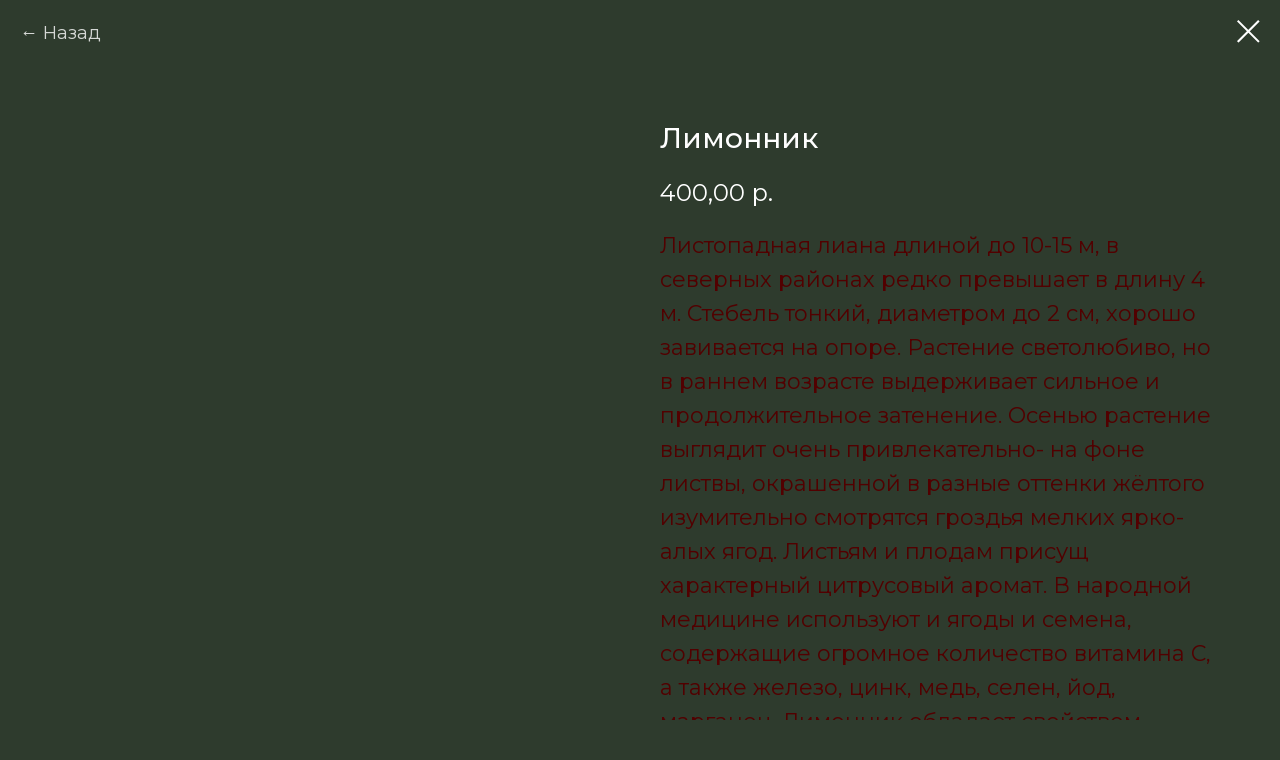

--- FILE ---
content_type: text/html; charset=UTF-8
request_url: https://sovdek.ru/perennialherbs/our/tproduct/536287038-826661088091-limonnik
body_size: 9008
content:
<!DOCTYPE html> <html> <head> <meta charset="utf-8" /> <meta http-equiv="Content-Type" content="text/html; charset=utf-8" /> <meta name="viewport" content="width=device-width, initial-scale=1.0" /> <meta name="yandex-verification" content="c2a58129df5dd3f1" /> <!--metatextblock-->
<title>Лимонник</title>
<meta name="description" content="">
<meta name="keywords" content="">
<meta property="og:title" content="Лимонник" />
<meta property="og:description" content="" />
<meta property="og:type" content="website" />
<meta property="og:url" content="https://sovdek.ru/perennialherbs/our/tproduct/536287038-826661088091-limonnik" />
<meta property="og:image" content="https://static.tildacdn.com/tild6130-6565-4333-b533-616566336466/photo.jpg" />
<link rel="canonical" href="https://sovdek.ru/perennialherbs/our/tproduct/536287038-826661088091-limonnik" />
<!--/metatextblock--> <meta name="format-detection" content="telephone=no" /> <meta http-equiv="x-dns-prefetch-control" content="on"> <link rel="dns-prefetch" href="https://ws.tildacdn.com"> <link rel="dns-prefetch" href="https://static.tildacdn.com"> <link rel="shortcut icon" href="https://static.tildacdn.com/tild3535-3263-4135-a364-353535343065/favicon.ico" type="image/x-icon" /> <!-- Assets --> <script src="https://neo.tildacdn.com/js/tilda-fallback-1.0.min.js" async charset="utf-8"></script> <link rel="stylesheet" href="https://static.tildacdn.com/css/tilda-grid-3.0.min.css" type="text/css" media="all" onerror="this.loaderr='y';"/> <link rel="stylesheet" href="https://static.tildacdn.com/ws/project1969727/tilda-blocks-page19900949.min.css?t=1757618656" type="text/css" media="all" onerror="this.loaderr='y';" /> <link rel="preconnect" href="https://fonts.gstatic.com"> <link href="https://fonts.googleapis.com/css2?family=Montserrat:wght@100..900&subset=latin,cyrillic" rel="stylesheet"> <link rel="stylesheet" href="https://static.tildacdn.com/css/tilda-animation-2.0.min.css" type="text/css" media="all" onerror="this.loaderr='y';" /> <link rel="stylesheet" href="https://static.tildacdn.com/css/tilda-popup-1.1.min.css" type="text/css" media="print" onload="this.media='all';" onerror="this.loaderr='y';" /> <noscript><link rel="stylesheet" href="https://static.tildacdn.com/css/tilda-popup-1.1.min.css" type="text/css" media="all" /></noscript> <link rel="stylesheet" href="https://static.tildacdn.com/css/tilda-slds-1.4.min.css" type="text/css" media="print" onload="this.media='all';" onerror="this.loaderr='y';" /> <noscript><link rel="stylesheet" href="https://static.tildacdn.com/css/tilda-slds-1.4.min.css" type="text/css" media="all" /></noscript> <link rel="stylesheet" href="https://static.tildacdn.com/css/tilda-catalog-1.1.min.css" type="text/css" media="print" onload="this.media='all';" onerror="this.loaderr='y';" /> <noscript><link rel="stylesheet" href="https://static.tildacdn.com/css/tilda-catalog-1.1.min.css" type="text/css" media="all" /></noscript> <link rel="stylesheet" href="https://static.tildacdn.com/css/tilda-forms-1.0.min.css" type="text/css" media="all" onerror="this.loaderr='y';" /> <link rel="stylesheet" href="https://static.tildacdn.com/css/tilda-zoom-2.0.min.css" type="text/css" media="print" onload="this.media='all';" onerror="this.loaderr='y';" /> <noscript><link rel="stylesheet" href="https://static.tildacdn.com/css/tilda-zoom-2.0.min.css" type="text/css" media="all" /></noscript> <link rel="stylesheet" href="https://fonts.googleapis.com/css2?family=Montserrat:wght@100;200;300;400;500;600;700;800;900&family=Raleway:ital,wght@0,100;0,200;0,300;0,400;0,500;0,600;0,700;0,800;0,900;1,100;1,200;1,300;1,400;1,500;1,600;1,700;1,800;1,900&display=swap" type="text/css" /> <script nomodule src="https://static.tildacdn.com/js/tilda-polyfill-1.0.min.js" charset="utf-8"></script> <script type="text/javascript">function t_onReady(func) {if(document.readyState!='loading') {func();} else {document.addEventListener('DOMContentLoaded',func);}}
function t_onFuncLoad(funcName,okFunc,time) {if(typeof window[funcName]==='function') {okFunc();} else {setTimeout(function() {t_onFuncLoad(funcName,okFunc,time);},(time||100));}}</script> <script src="https://static.tildacdn.com/js/jquery-1.10.2.min.js" charset="utf-8" onerror="this.loaderr='y';"></script> <script src="https://static.tildacdn.com/js/tilda-scripts-3.0.min.js" charset="utf-8" defer onerror="this.loaderr='y';"></script> <script src="https://static.tildacdn.com/ws/project1969727/tilda-blocks-page19900949.min.js?t=1757618656" charset="utf-8" onerror="this.loaderr='y';"></script> <script src="https://static.tildacdn.com/js/tilda-lazyload-1.0.min.js" charset="utf-8" async onerror="this.loaderr='y';"></script> <script src="https://static.tildacdn.com/js/tilda-animation-2.0.min.js" charset="utf-8" async onerror="this.loaderr='y';"></script> <script src="https://static.tildacdn.com/js/hammer.min.js" charset="utf-8" async onerror="this.loaderr='y';"></script> <script src="https://static.tildacdn.com/js/tilda-slds-1.4.min.js" charset="utf-8" async onerror="this.loaderr='y';"></script> <script src="https://static.tildacdn.com/js/tilda-products-1.0.min.js" charset="utf-8" async onerror="this.loaderr='y';"></script> <script src="https://static.tildacdn.com/js/tilda-catalog-1.1.min.js" charset="utf-8" async onerror="this.loaderr='y';"></script> <script src="https://static.tildacdn.com/js/tilda-menu-1.0.min.js" charset="utf-8" async onerror="this.loaderr='y';"></script> <script src="https://static.tildacdn.com/js/tilda-zoom-2.0.min.js" charset="utf-8" async onerror="this.loaderr='y';"></script> <script src="https://static.tildacdn.com/js/tilda-skiplink-1.0.min.js" charset="utf-8" async onerror="this.loaderr='y';"></script> <script src="https://static.tildacdn.com/js/tilda-events-1.0.min.js" charset="utf-8" async onerror="this.loaderr='y';"></script> <!-- nominify begin --><meta name="yandex-verification" content="e177c17338fd2354" /><!-- nominify end --><script type="text/javascript">window.dataLayer=window.dataLayer||[];</script> <script type="text/javascript">(function() {if((/bot|google|yandex|baidu|bing|msn|duckduckbot|teoma|slurp|crawler|spider|robot|crawling|facebook/i.test(navigator.userAgent))===false&&typeof(sessionStorage)!='undefined'&&sessionStorage.getItem('visited')!=='y'&&document.visibilityState){var style=document.createElement('style');style.type='text/css';style.innerHTML='@media screen and (min-width: 980px) {.t-records {opacity: 0;}.t-records_animated {-webkit-transition: opacity ease-in-out .2s;-moz-transition: opacity ease-in-out .2s;-o-transition: opacity ease-in-out .2s;transition: opacity ease-in-out .2s;}.t-records.t-records_visible {opacity: 1;}}';document.getElementsByTagName('head')[0].appendChild(style);function t_setvisRecs(){var alr=document.querySelectorAll('.t-records');Array.prototype.forEach.call(alr,function(el) {el.classList.add("t-records_animated");});setTimeout(function() {Array.prototype.forEach.call(alr,function(el) {el.classList.add("t-records_visible");});sessionStorage.setItem("visited","y");},400);}
document.addEventListener('DOMContentLoaded',t_setvisRecs);}})();</script></head> <body class="t-body" style="margin:0;"> <!--allrecords--> <div id="allrecords" class="t-records" data-product-page="y" data-hook="blocks-collection-content-node" data-tilda-project-id="1969727" data-tilda-page-id="19900949" data-tilda-page-alias="perennialherbs/our" data-tilda-formskey="21aeb93b2649a0659b25221c1c7702bb" data-tilda-stat-scroll="yes" data-tilda-lazy="yes" data-tilda-root-zone="com" data-tilda-project-headcode="yes" data-tilda-ts="y" data-tilda-project-country="RU">
<!-- PRODUCT START -->

                
                        
                    
        
        

<div id="rec536287038" class="r t-rec" style="background-color:#2e3b2d;" data-bg-color="#2e3b2d">
    <div class="t-store t-store__prod-snippet__container">

        
                <div class="t-store__prod-popup__close-txt-wr" style="position:absolute;">
            <a href="https://sovdek.ru/perennialherbs/our" class="js-store-close-text t-store__prod-popup__close-txt t-descr t-descr_xxs" style="color:#ffffff;">
                Назад
            </a>
        </div>
        
        <a href="https://sovdek.ru/perennialherbs/our" class="t-popup__close" style="position:absolute; background-color:#2e3b2d">
            <div class="t-popup__close-wrapper">
                <svg class="t-popup__close-icon t-popup__close-icon_arrow" width="26px" height="26px" viewBox="0 0 26 26" version="1.1" xmlns="http://www.w3.org/2000/svg" xmlns:xlink="http://www.w3.org/1999/xlink"><path d="M10.4142136,5 L11.8284271,6.41421356 L5.829,12.414 L23.4142136,12.4142136 L23.4142136,14.4142136 L5.829,14.414 L11.8284271,20.4142136 L10.4142136,21.8284271 L2,13.4142136 L10.4142136,5 Z" fill="#ffffff"></path></svg>
                <svg class="t-popup__close-icon t-popup__close-icon_cross" width="23px" height="23px" viewBox="0 0 23 23" version="1.1" xmlns="http://www.w3.org/2000/svg" xmlns:xlink="http://www.w3.org/1999/xlink"><g stroke="none" stroke-width="1" fill="#ffffff" fill-rule="evenodd"><rect transform="translate(11.313708, 11.313708) rotate(-45.000000) translate(-11.313708, -11.313708) " x="10.3137085" y="-3.6862915" width="2" height="30"></rect><rect transform="translate(11.313708, 11.313708) rotate(-315.000000) translate(-11.313708, -11.313708) " x="10.3137085" y="-3.6862915" width="2" height="30"></rect></g></svg>
            </div>
        </a>
        
        <div class="js-store-product js-product t-store__product-snippet" data-product-lid="826661088091" data-product-uid="826661088091" itemscope itemtype="http://schema.org/Product">
            <meta itemprop="productID" content="826661088091" />

            <div class="t-container">
                <div>
                    <meta itemprop="image" content="https://static.tildacdn.com/tild6130-6565-4333-b533-616566336466/photo.jpg" />
                    <div class="t-store__prod-popup__slider js-store-prod-slider t-store__prod-popup__col-left t-col t-col_6">
                        <div class="js-product-img" style="width:100%;padding-bottom:75%;background-size:cover;opacity:0;">
                        </div>
                    </div>
                    <div class="t-store__prod-popup__info t-align_left t-store__prod-popup__col-right t-col t-col_6">

                        <div class="t-store__prod-popup__title-wrapper">
                            <h1 class="js-store-prod-name js-product-name t-store__prod-popup__name t-name t-name_xl" itemprop="name" style="color:#ffffff;">Лимонник</h1>
                            <div class="t-store__prod-popup__brand t-descr t-descr_xxs" >
                                                            </div>
                            <div class="t-store__prod-popup__sku t-descr t-descr_xxs">
                                <span class="js-store-prod-sku js-product-sku" translate="no" >
                                    
                                </span>
                            </div>
                        </div>

                                                                        <div itemprop="offers" itemscope itemtype="http://schema.org/Offer" style="display:none;">
                            <meta itemprop="serialNumber" content="826661088091" />
                                                        <meta itemprop="price" content="400.00" />
                            <meta itemprop="priceCurrency" content="RUB" />
                                                        <link itemprop="availability" href="http://schema.org/InStock">
                                                    </div>
                        
                                                
                        <div class="js-store-price-wrapper t-store__prod-popup__price-wrapper">
                            <div class="js-store-prod-price t-store__prod-popup__price t-store__prod-popup__price-item t-name t-name_md" style="color:#ffffff;font-weight:400;">
                                                                <div class="js-product-price js-store-prod-price-val t-store__prod-popup__price-value" data-product-price-def="400.0000" data-product-price-def-str="400,00">400,00</div><div class="t-store__prod-popup__price-currency" translate="no">р.</div>
                                                            </div>
                            <div class="js-store-prod-price-old t-store__prod-popup__price_old t-store__prod-popup__price-item t-name t-name_md" style="color:#ffffff;font-weight:400;display:none;">
                                                                <div class="js-store-prod-price-old-val t-store__prod-popup__price-value"></div><div class="t-store__prod-popup__price-currency" translate="no">р.</div>
                                                            </div>
                        </div>

                        <div class="js-product-controls-wrapper">
                        </div>

                        <div class="t-store__prod-popup__links-wrapper">
                                                    </div>

                        
                        <div class="js-store-prod-text t-store__prod-popup__text t-descr t-descr_xxs" style="color:#ffffff;">
                                                    <div class="js-store-prod-all-text" itemprop="description">
                                <div style="font-size: 22px;" data-customstyle="yes"><span style="color: rgb(82, 0, 0); font-size: 22px;"> Листопадная лиана длиной до 10-15 м, в северных районах редко превышает в длину 4 м. Стебель тонкий, диаметром до 2 см, хорошо завивается на опоре. Растение светолюбиво, но в раннем возрасте&nbsp;выдерживает сильное и продолжительное затенение. Осенью растение выглядит очень привлекательно- на фоне листвы, окрашенной в разные оттенки жёлтого изумительно смотрятся гроздья мелких ярко- алых ягод.&nbsp;Листьям и плодам присущ характерный цитрусовый аромат. В народной медицине используют и ягоды и&nbsp;семена, содержащие огромное количество витамина С, а также железо, цинк, медь, селен, йод, марганец. Лимонник обладает свойством снимать усталость после интенсивных физических и умственных нагрузок, обостряет зрение и слух, а также избавляет от депрессии.</span><br /><span style="color: rgb(82, 0, 0); font-size: 22px;"> </span></div>                            </div>
                                                                            <div class="js-store-prod-all-charcs">
                                                                                                                                                                        </div>
                                                </div>

                    </div>
                </div>

                            </div>
        </div>
                <div class="js-store-error-msg t-store__error-msg-cont"></div>
        <div itemscope itemtype="http://schema.org/ImageGallery" style="display:none;">
                                                </div>

    </div>

                        
                        
    
    <style>
        /* body bg color */
        
        .t-body {
            background-color:#2e3b2d;
        }
        

        /* body bg color end */
        /* Slider stiles */
        .t-slds__bullet_active .t-slds__bullet_body {
            background-color: #222 !important;
        }

        .t-slds__bullet:hover .t-slds__bullet_body {
            background-color: #222 !important;
        }
        /* Slider stiles end */
    </style>
    

        
        
        
        
        
        <style>
        .t-store__product-snippet .t-btn:not(.t-animate_no-hover):hover{
            background-color: #2e3b2d !important;
            
            border-color: #202521 !important;
            
    	}
        .t-store__product-snippet .t-btn:not(.t-animate_no-hover){
            -webkit-transition: background-color 0.2s ease-in-out, color 0.2s ease-in-out, border-color 0.2s ease-in-out, box-shadow 0.2s ease-in-out; transition: background-color 0.2s ease-in-out, color 0.2s ease-in-out, border-color 0.2s ease-in-out, box-shadow 0.2s ease-in-out;
        }
        </style>
        

        
        
    <style>
        

        

        
    </style>
    
    
        
    <style>
        
    </style>
    
    
        
    <style>
        
    </style>
    
    
        
        <style>
    
                                    
        </style>
    
    
    <div class="js-store-tpl-slider-arrows" style="display: none;">
                


<div class="t-slds__arrow_wrapper t-slds__arrow_wrapper-left" data-slide-direction="left">
  <div class="t-slds__arrow t-slds__arrow-left t-slds__arrow-withbg" style="width: 40px; height: 40px;background-color: rgba(255,255,255,1);">
    <div class="t-slds__arrow_body t-slds__arrow_body-left" style="width: 9px;">
      <svg style="display: block" viewBox="0 0 9.3 17" xmlns="http://www.w3.org/2000/svg" xmlns:xlink="http://www.w3.org/1999/xlink">
                <desc>Left</desc>
        <polyline
        fill="none"
        stroke="#000000"
        stroke-linejoin="butt"
        stroke-linecap="butt"
        stroke-width="1"
        points="0.5,0.5 8.5,8.5 0.5,16.5"
        />
      </svg>
    </div>
  </div>
</div>
<div class="t-slds__arrow_wrapper t-slds__arrow_wrapper-right" data-slide-direction="right">
  <div class="t-slds__arrow t-slds__arrow-right t-slds__arrow-withbg" style="width: 40px; height: 40px;background-color: rgba(255,255,255,1);">
    <div class="t-slds__arrow_body t-slds__arrow_body-right" style="width: 9px;">
      <svg style="display: block" viewBox="0 0 9.3 17" xmlns="http://www.w3.org/2000/svg" xmlns:xlink="http://www.w3.org/1999/xlink">
        <desc>Right</desc>
        <polyline
        fill="none"
        stroke="#000000"
        stroke-linejoin="butt"
        stroke-linecap="butt"
        stroke-width="1"
        points="0.5,0.5 8.5,8.5 0.5,16.5"
        />
      </svg>
    </div>
  </div>
</div>    </div>

    
    <script>
        t_onReady(function() {
            var tildacopyEl = document.getElementById('tildacopy');
            if (tildacopyEl) tildacopyEl.style.display = 'none';

            var recid = '536287038';
            var options = {};
            var product = {"uid":826661088091,"rootpartid":945806,"title":"Лимонник","text":"<div style=\"font-size: 22px;\" data-customstyle=\"yes\"><span style=\"color: rgb(82, 0, 0); font-size: 22px;\"> Листопадная лиана длиной до 10-15 м, в северных районах редко превышает в длину 4 м. Стебель тонкий, диаметром до 2 см, хорошо завивается на опоре. Растение светолюбиво, но в раннем возрасте&nbsp;выдерживает сильное и продолжительное затенение. Осенью растение выглядит очень привлекательно- на фоне листвы, окрашенной в разные оттенки жёлтого изумительно смотрятся гроздья мелких ярко- алых ягод.&nbsp;Листьям и плодам присущ характерный цитрусовый аромат. В народной медицине используют и ягоды и&nbsp;семена, содержащие огромное количество витамина С, а также железо, цинк, медь, селен, йод, марганец. Лимонник обладает свойством снимать усталость после интенсивных физических и умственных нагрузок, обостряет зрение и слух, а также избавляет от депрессии.<\/span><br \/><span style=\"color: rgb(82, 0, 0); font-size: 22px;\"> <\/span><\/div>","price":"400.0000","gallery":[{"img":"https:\/\/static.tildacdn.com\/tild6130-6565-4333-b533-616566336466\/photo.jpg"}],"sort":1128300,"portion":0,"newsort":0,"json_chars":"null","externalid":"F6ktDsVdrXv9ypHvTFA8","pack_label":"lwh","pack_x":0,"pack_y":0,"pack_z":0,"pack_m":0,"serverid":"master","servertime":"1765371338.5701","parentuid":"","editions":[{"uid":826661088091,"price":"400.00","priceold":"","sku":"","quantity":"","img":"https:\/\/static.tildacdn.com\/tild6130-6565-4333-b533-616566336466\/photo.jpg"}],"characteristics":[],"properties":[],"partuids":[758626847651],"url":"https:\/\/sovdek.ru\/perennialherbs\/our\/tproduct\/536287038-826661088091-limonnik"};

            // draw slider or show image for SEO
            if (window.isSearchBot) {
                var imgEl = document.querySelector('.js-product-img');
                if (imgEl) imgEl.style.opacity = '1';
            } else {
                
                var prodcard_optsObj = {
    hasWrap: false,
    txtPad: '',
    bgColor: '',
    borderRadius: '',
    shadowSize: '0px',
    shadowOpacity: '',
    shadowSizeHover: '',
    shadowOpacityHover: '',
    shadowShiftyHover: '',
    btnTitle1: '',
    btnLink1: 'popup',
    btnTitle2: 'Подробнее',
    btnLink2: 'popup',
    showOpts: false};

var price_optsObj = {
    color: '#ffffff',
    colorOld: '#ffffff',
    fontSize: '',
    fontWeight: '400'
};

var popup_optsObj = {
    columns: '6',
    columns2: '6',
    isVertical: '',
    align: 'left',
    btnTitle: '',
    closeText: 'Назад',
    iconColor: '#ffffff',
    containerBgColor: '#2e3b2d',
    overlayBgColorRgba: 'rgba(30,35,31,0.90)',
    popupStat: '',
    popupContainer: '',
    fixedButton: false,
    mobileGalleryStyle: ''
};

var slider_optsObj = {
    anim_speed: '',
    arrowColor: '#000000',
    videoPlayerIconColor: '',
    cycle: '',
    controls: 'arrowsthumbs',
    bgcolor: '#ebebeb'
};

var slider_dotsOptsObj = {
    size: '',
    bgcolor: '',
    bordersize: '',
    bgcoloractive: ''
};

var slider_slidesOptsObj = {
    zoomable: true,
    bgsize: 'cover',
    ratio: '1'
};

var typography_optsObj = {
    descrColor: '#ffffff',
    titleColor: '#ffffff'
};

var default_sortObj = {
    in_stock: false};

var btn1_style = 'font-weight:400;font-family:Montserrat;border-radius:4px;-moz-border-radius:4px;-webkit-border-radius:4px;color:#ffffff;background-color:#000000;border:2px solid ;';
var btn2_style = 'font-weight:400;font-family:Montserrat;border-radius:4px;-moz-border-radius:4px;-webkit-border-radius:4px;color:#ffffff;background-color:#202521;border:2px solid #202521;';

var options_catalog = {
    btn1_style: btn1_style,
    btn2_style: btn2_style,
    storepart: '758626847651',
    prodCard: prodcard_optsObj,
    popup_opts: popup_optsObj,
    defaultSort: default_sortObj,
    slider_opts: slider_optsObj,
    slider_dotsOpts: slider_dotsOptsObj,
    slider_slidesOpts: slider_slidesOptsObj,
    typo: typography_optsObj,
    price: price_optsObj,
    blocksInRow: '4',
    imageHover: true,
    imageHeight: '',
    imageRatioClass: 't-store__card__imgwrapper_1-1',
    align: 'left',
    vindent: '',
    isHorizOnMob:false,
    itemsAnim: '',
    hasOriginalAspectRatio: false,
    markColor: '#ffffff',
    markBgColor: '#ff4a4a',
    currencySide: 'r',
    currencyTxt: 'р.',
    currencySeparator: ',',
    currencyDecimal: '',
    btnSize: '',
    verticalAlignButtons: true,
    hideFilters: false,
    titleRelevants: '',
    showRelevants: '',
    relevants_slider: false,
    relevants_quantity: '',
    isFlexCols: true,
    isPublishedPage: true,
    previewmode: true,
    colClass: 't-col t-col_3',
    ratio: '1_1',
    sliderthumbsside: '',
    showStoreBtnQuantity: '',
    tabs: 'tabs',
    galleryStyle: '',
    title_typo: '',
    descr_typo: '',
    price_typo: '',
    price_old_typo: '',
    menu_typo: '',
    options_typo: '',
    sku_typo: '',
    characteristics_typo: '',
    button_styles: '',
    button2_styles: '',
    buttonicon: '',
    buttoniconhover: '',
};                
                // emulate, get options_catalog from file store_catalog_fields
                options = options_catalog;
                options.typo.title = "color:#ffffff;" || '';
                options.typo.descr = "color:#ffffff;" || '';

                try {
                    if (options.showRelevants) {
                        var itemsCount = '4';
                        var relevantsMethod;
                        switch (options.showRelevants) {
                            case 'cc':
                                relevantsMethod = 'current_category';
                                break;
                            case 'all':
                                relevantsMethod = 'all_categories';
                                break;
                            default:
                                relevantsMethod = 'category_' + options.showRelevants;
                                break;
                        }

                        t_onFuncLoad('t_store_loadProducts', function() {
                            t_store_loadProducts(
                                'relevants',
                                recid,
                                options,
                                false,
                                {
                                    currentProductUid: '826661088091',
                                    relevantsQuantity: itemsCount,
                                    relevantsMethod: relevantsMethod,
                                    relevantsSort: 'random'
                                }
                            );
                        });
                    }
                } catch (e) {
                    console.log('Error in relevants: ' + e);
                }
            }

            
                        

            window.tStoreOptionsList = [{"title":"Возраст","params":{"view":"select","hasColor":false,"linkImage":false},"values":[{"id":26457190,"value":"Восьмилетний"},{"id":6726121,"value":"Двухлетний"},{"id":838118,"value":"Однолетний"},{"id":19117663,"value":"Пятилетний"},{"id":26457182,"value":"Семилетний"},{"id":6707476,"value":"Трехлетний"},{"id":6725260,"value":"Четырехлетний"},{"id":26456006,"value":"Шестилетний"}]},{"title":"Вес","params":[],"values":[{"id":1291886,"value":"450г"},{"id":28376050,"value":"500г"},{"id":1291889,"value":"900г"}]},{"title":"Объем горшка","params":{"view":"select","hasColor":false,"linkImage":false},"values":[{"id":1416932,"value":"10л"},{"id":1416929,"value":"3л"},{"id":6707725,"value":"С10"},{"id":6707908,"value":"С10-12"},{"id":6725257,"value":"С12"},{"id":26452914,"value":"С12,5"},{"id":26934294,"value":"С13"},{"id":6724420,"value":"С15"},{"id":19121173,"value":"С15-20"},{"id":6724543,"value":"С2"},{"id":6725263,"value":"С20"},{"id":6943969,"value":"С25"},{"id":6942148,"value":"С29"},{"id":6707617,"value":"С3"},{"id":26859894,"value":"С3-5"},{"id":19117867,"value":"С30"},{"id":20912215,"value":"С4"},{"id":20911780,"value":"С4-5"},{"id":6943972,"value":"С40"},{"id":6707620,"value":"С5"},{"id":6724456,"value":"С5-7"},{"id":6944038,"value":"С50"},{"id":19121176,"value":"С50-70"},{"id":6942019,"value":"С60"},{"id":6725581,"value":"С7"},{"id":26457186,"value":"С70"},{"id":6707623,"value":"С8-10"}]},{"title":"Количество в упаковке","params":{"view":"select","hasColor":false,"linkImage":false},"values":[{"id":4319659,"value":"1"},{"id":34597066,"value":"4"}]},{"title":"Количество цветов в букете","params":[],"values":[{"id":"4388869","value":"101"},{"id":"4388857","value":"15"},{"id":"4388860","value":"25"},{"id":"4388863","value":"35"},{"id":"4388866","value":"51"}]},{"title":"Цвет","params":{"view":"select","hasColor":false,"linkImage":false},"values":[{"id":"6829117","value":"Розово - коралловый"},{"id":"6829120","value":"Ярко - розовый с кремовыми лепестками"}]},{"title":"Высота","params":{"view":"select","hasColor":false,"linkImage":false},"values":[{"id":"20915149","value":"100 - 120 см."},{"id":"20915146","value":"100 см."},{"id":"6943696","value":"120 - 160 см."},{"id":"20915143","value":"130 - 150 см."},{"id":"20915134","value":"140 - 160 м."},{"id":"20915158","value":"150 - 170 см."},{"id":"20915140","value":"150 - 180 м."},{"id":"20915152","value":"150 см."},{"id":"20915188","value":"160 - 180 см."},{"id":"20915890","value":"170 - 200 см"},{"id":"20915155","value":"180 - 200 см"},{"id":"20915128","value":"180 - 200 см."},{"id":"6943702","value":"200 - 220 см."},{"id":"20915131","value":"220 - 250 см."},{"id":"20915884","value":"40-60 см."},{"id":"6943693","value":"50 - 60 см."},{"id":"20915161","value":"60 - 80 см."},{"id":"6943711","value":"60 см"},{"id":"20915887","value":"60-80 см."},{"id":"20915137","value":"80 - 100 см."},{"id":"6943729","value":"80 см."}]}];

            t_onFuncLoad('t_store_productInit', function() {
                t_store_productInit(recid, options, product);
            });

            // if user coming from catalog redirect back to main page
            if (window.history.state && (window.history.state.productData || window.history.state.storepartuid)) {
                window.onpopstate = function() {
                    window.history.replaceState(null, null, window.location.origin);
                    window.location.replace(window.location.origin);
                };
            }
        });
    </script>
    

</div>


<!-- PRODUCT END -->



</div>
<!--/allrecords--> <!-- Stat --> <!-- Yandex.Metrika counter 74851288 --> <script type="text/javascript" data-tilda-cookie-type="analytics">setTimeout(function(){(function(m,e,t,r,i,k,a){m[i]=m[i]||function(){(m[i].a=m[i].a||[]).push(arguments)};m[i].l=1*new Date();k=e.createElement(t),a=e.getElementsByTagName(t)[0],k.async=1,k.src=r,a.parentNode.insertBefore(k,a)})(window,document,"script","https://cdn.jsdelivr.net/npm/yandex-metrica-watch/tag.js","ym");window.mainMetrikaId='74851288';ym(window.mainMetrikaId,"init",{clickmap:true,trackLinks:true,accurateTrackBounce:true,webvisor:true,params:{__ym:{"ymCms":{"cms":"tilda","cmsVersion":"1.0","cmsCatalog":"1"}}},ecommerce:"dataLayer"});},2000);</script> <noscript><div><img src="https://mc.yandex.ru/watch/74851288" style="position:absolute; left:-9999px;" alt="" /></div></noscript> <!-- /Yandex.Metrika counter --> <script type="text/javascript">if(!window.mainTracker) {window.mainTracker='tilda';}
window.tildastatscroll='yes';setTimeout(function(){(function(d,w,k,o,g) {var n=d.getElementsByTagName(o)[0],s=d.createElement(o),f=function(){n.parentNode.insertBefore(s,n);};s.type="text/javascript";s.async=true;s.key=k;s.id="tildastatscript";s.src=g;if(w.opera=="[object Opera]") {d.addEventListener("DOMContentLoaded",f,false);} else {f();}})(document,window,'7391383014e6d2bbb2bbfe0518ca15c5','script','https://static.tildacdn.com/js/tilda-stat-1.0.min.js');},2000);</script> </body> </html>